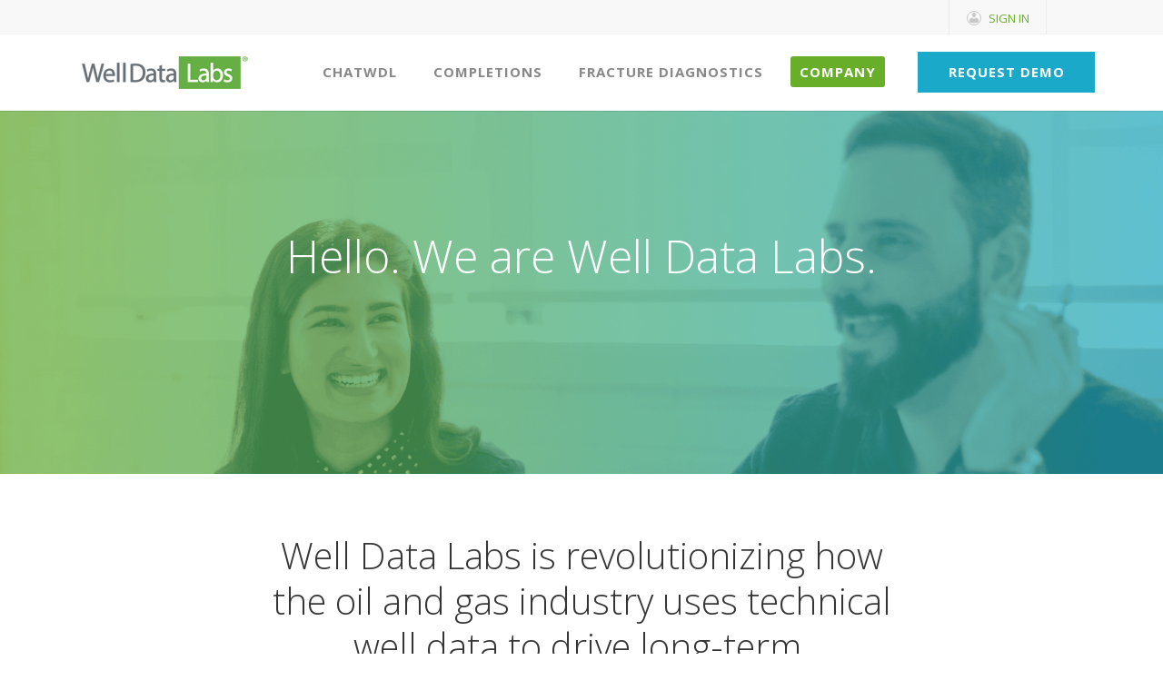

--- FILE ---
content_type: text/css
request_url: https://www.welldatalabs.com/wp-content/themes/wdl/style.css?ver=6.9
body_size: -25
content:
/*
Theme Name:     WDL
Theme URI:      
Description:    Divi child theme.
Author:         Red27
Author URI:     red27.net
Template:       divi
Version:        0.1.0
*/




--- FILE ---
content_type: text/css
request_url: https://www.welldatalabs.com/wp-content/et-cache/27/et-core-unified-27-17609898566907.min.css
body_size: 4935
content:
body,.et_pb_column_1_2 .et_quote_content blockquote cite,.et_pb_column_1_2 .et_link_content a.et_link_main_url,.et_pb_column_1_3 .et_quote_content blockquote cite,.et_pb_column_3_8 .et_quote_content blockquote cite,.et_pb_column_1_4 .et_quote_content blockquote cite,.et_pb_blog_grid .et_quote_content blockquote cite,.et_pb_column_1_3 .et_link_content a.et_link_main_url,.et_pb_column_3_8 .et_link_content a.et_link_main_url,.et_pb_column_1_4 .et_link_content a.et_link_main_url,.et_pb_blog_grid .et_link_content a.et_link_main_url,body .et_pb_bg_layout_light .et_pb_post p,body .et_pb_bg_layout_dark .et_pb_post p{font-size:16px}.et_pb_slide_content,.et_pb_best_value{font-size:18px}body{color:#353535}h1,h2,h3,h4,h5,h6{color:#353535}body{line-height:2em}.woocommerce #respond input#submit,.woocommerce-page #respond input#submit,.woocommerce #content input.button,.woocommerce-page #content input.button,.woocommerce-message,.woocommerce-error,.woocommerce-info{background:#68ae28!important}#et_search_icon:hover,.mobile_menu_bar:before,.mobile_menu_bar:after,.et_toggle_slide_menu:after,.et-social-icon a:hover,.et_pb_sum,.et_pb_pricing li a,.et_pb_pricing_table_button,.et_overlay:before,.entry-summary p.price ins,.woocommerce div.product span.price,.woocommerce-page div.product span.price,.woocommerce #content div.product span.price,.woocommerce-page #content div.product span.price,.woocommerce div.product p.price,.woocommerce-page div.product p.price,.woocommerce #content div.product p.price,.woocommerce-page #content div.product p.price,.et_pb_member_social_links a:hover,.woocommerce .star-rating span:before,.woocommerce-page .star-rating span:before,.et_pb_widget li a:hover,.et_pb_filterable_portfolio .et_pb_portfolio_filters li a.active,.et_pb_filterable_portfolio .et_pb_portofolio_pagination ul li a.active,.et_pb_gallery .et_pb_gallery_pagination ul li a.active,.wp-pagenavi span.current,.wp-pagenavi a:hover,.nav-single a,.tagged_as a,.posted_in a{color:#68ae28}.et_pb_contact_submit,.et_password_protected_form .et_submit_button,.et_pb_bg_layout_light .et_pb_newsletter_button,.comment-reply-link,.form-submit .et_pb_button,.et_pb_bg_layout_light .et_pb_promo_button,.et_pb_bg_layout_light .et_pb_more_button,.woocommerce a.button.alt,.woocommerce-page a.button.alt,.woocommerce button.button.alt,.woocommerce button.button.alt.disabled,.woocommerce-page button.button.alt,.woocommerce-page button.button.alt.disabled,.woocommerce input.button.alt,.woocommerce-page input.button.alt,.woocommerce #respond input#submit.alt,.woocommerce-page #respond input#submit.alt,.woocommerce #content input.button.alt,.woocommerce-page #content input.button.alt,.woocommerce a.button,.woocommerce-page a.button,.woocommerce button.button,.woocommerce-page button.button,.woocommerce input.button,.woocommerce-page input.button,.et_pb_contact p input[type="checkbox"]:checked+label i:before,.et_pb_bg_layout_light.et_pb_module.et_pb_button{color:#68ae28}.footer-widget h4{color:#68ae28}.et-search-form,.nav li ul,.et_mobile_menu,.footer-widget li:before,.et_pb_pricing li:before,blockquote{border-color:#68ae28}.et_pb_counter_amount,.et_pb_featured_table .et_pb_pricing_heading,.et_quote_content,.et_link_content,.et_audio_content,.et_pb_post_slider.et_pb_bg_layout_dark,.et_slide_in_menu_container,.et_pb_contact p input[type="radio"]:checked+label i:before{background-color:#68ae28}.container,.et_pb_row,.et_pb_slider .et_pb_container,.et_pb_fullwidth_section .et_pb_title_container,.et_pb_fullwidth_section .et_pb_title_featured_container,.et_pb_fullwidth_header:not(.et_pb_fullscreen) .et_pb_fullwidth_header_container{max-width:1170px}.et_boxed_layout #page-container,.et_boxed_layout.et_non_fixed_nav.et_transparent_nav #page-container #top-header,.et_boxed_layout.et_non_fixed_nav.et_transparent_nav #page-container #main-header,.et_fixed_nav.et_boxed_layout #page-container #top-header,.et_fixed_nav.et_boxed_layout #page-container #main-header,.et_boxed_layout #page-container .container,.et_boxed_layout #page-container .et_pb_row{max-width:1330px}a{color:#68ae28}.nav li ul{border-color:#ffffff}#top-header,#et-secondary-nav li ul{background-color:#f8f8f8}#top-header,#top-header a{color:#68ae28}.et_header_style_centered .mobile_nav .select_page,.et_header_style_split .mobile_nav .select_page,.et_nav_text_color_light #top-menu>li>a,.et_nav_text_color_dark #top-menu>li>a,#top-menu a,.et_mobile_menu li a,.et_nav_text_color_light .et_mobile_menu li a,.et_nav_text_color_dark .et_mobile_menu li a,#et_search_icon:before,.et_search_form_container input,span.et_close_search_field:after,#et-top-navigation .et-cart-info{color:#888888}.et_search_form_container input::-moz-placeholder{color:#888888}.et_search_form_container input::-webkit-input-placeholder{color:#888888}.et_search_form_container input:-ms-input-placeholder{color:#888888}#main-header .nav li ul a{color:#68ae28}#top-header,#top-header a,#et-secondary-nav li li a,#top-header .et-social-icon a:before{font-size:13px}#top-menu li a{font-size:15px}body.et_vertical_nav .container.et_search_form_container .et-search-form input{font-size:15px!important}#top-menu li a,.et_search_form_container input{font-weight:bold;font-style:normal;text-transform:uppercase;text-decoration:none;letter-spacing:1px}.et_search_form_container input::-moz-placeholder{font-weight:bold;font-style:normal;text-transform:uppercase;text-decoration:none;letter-spacing:1px}.et_search_form_container input::-webkit-input-placeholder{font-weight:bold;font-style:normal;text-transform:uppercase;text-decoration:none;letter-spacing:1px}.et_search_form_container input:-ms-input-placeholder{font-weight:bold;font-style:normal;text-transform:uppercase;text-decoration:none;letter-spacing:1px}#main-footer{background-color:#353535}#footer-widgets .footer-widget a,#footer-widgets .footer-widget li a,#footer-widgets .footer-widget li a:hover{color:#ffffff}.footer-widget{color:#ffffff}#main-footer .footer-widget h4{color:#ffffff}.footer-widget li:before{border-color:#ffffff}.footer-widget,.footer-widget li,.footer-widget li a,#footer-info{font-size:15px}.footer-widget .et_pb_widget div,.footer-widget .et_pb_widget ul,.footer-widget .et_pb_widget ol,.footer-widget .et_pb_widget label{font-weight:bold;font-style:normal;text-transform:none;text-decoration:none}.footer-widget .et_pb_widget div,.footer-widget .et_pb_widget ul,.footer-widget .et_pb_widget ol,.footer-widget .et_pb_widget label{line-height:1.5em}#footer-widgets .footer-widget li:before{top:8.25px}#et-footer-nav .bottom-nav li.current-menu-item a{color:#68ae28}#footer-info,#footer-info a{color:#999999}#footer-info,#footer-info a{font-weight:bold;font-style:normal;text-transform:none;text-decoration:none}body .et_pb_button,.woocommerce a.button.alt,.woocommerce-page a.button.alt,.woocommerce button.button.alt,.woocommerce button.button.alt.disabled,.woocommerce-page button.button.alt,.woocommerce-page button.button.alt.disabled,.woocommerce input.button.alt,.woocommerce-page input.button.alt,.woocommerce #respond input#submit.alt,.woocommerce-page #respond input#submit.alt,.woocommerce #content input.button.alt,.woocommerce-page #content input.button.alt,.woocommerce a.button,.woocommerce-page a.button,.woocommerce button.button,.woocommerce-page button.button,.woocommerce input.button,.woocommerce-page input.button,.woocommerce #respond input#submit,.woocommerce-page #respond input#submit,.woocommerce #content input.button,.woocommerce-page #content input.button,.woocommerce-message a.button.wc-forward{font-size:17px}body.et_pb_button_helper_class .et_pb_button,body.et_pb_button_helper_class .et_pb_module.et_pb_button,.woocommerce.et_pb_button_helper_class a.button.alt,.woocommerce-page.et_pb_button_helper_class a.button.alt,.woocommerce.et_pb_button_helper_class button.button.alt,.woocommerce.et_pb_button_helper_class button.button.alt.disabled,.woocommerce-page.et_pb_button_helper_class button.button.alt,.woocommerce-page.et_pb_button_helper_class button.button.alt.disabled,.woocommerce.et_pb_button_helper_class input.button.alt,.woocommerce-page.et_pb_button_helper_class input.button.alt,.woocommerce.et_pb_button_helper_class #respond input#submit.alt,.woocommerce-page.et_pb_button_helper_class #respond input#submit.alt,.woocommerce.et_pb_button_helper_class #content input.button.alt,.woocommerce-page.et_pb_button_helper_class #content input.button.alt,.woocommerce.et_pb_button_helper_class a.button,.woocommerce-page.et_pb_button_helper_class a.button,.woocommerce.et_pb_button_helper_class button.button,.woocommerce-page.et_pb_button_helper_class button.button,.woocommerce.et_pb_button_helper_class input.button,.woocommerce-page.et_pb_button_helper_class input.button,.woocommerce.et_pb_button_helper_class #respond input#submit,.woocommerce-page.et_pb_button_helper_class #respond input#submit,.woocommerce.et_pb_button_helper_class #content input.button,.woocommerce-page.et_pb_button_helper_class #content input.button{}body .et_pb_button:after,.woocommerce a.button.alt:after,.woocommerce-page a.button.alt:after,.woocommerce button.button.alt:after,.woocommerce-page button.button.alt:after,.woocommerce input.button.alt:after,.woocommerce-page input.button.alt:after,.woocommerce #respond input#submit.alt:after,.woocommerce-page #respond input#submit.alt:after,.woocommerce #content input.button.alt:after,.woocommerce-page #content input.button.alt:after,.woocommerce a.button:after,.woocommerce-page a.button:after,.woocommerce button.button:after,.woocommerce-page button.button:after,.woocommerce input.button:after,.woocommerce-page input.button:after,.woocommerce #respond input#submit:after,.woocommerce-page #respond input#submit:after,.woocommerce #content input.button:after,.woocommerce-page #content input.button:after{font-size:27.2px}h1,h2,h3,h4,h5,h6,.et_quote_content blockquote p,.et_pb_slide_description .et_pb_slide_title{line-height:1.3em}.et_slide_in_menu_container,.et_slide_in_menu_container .et-search-field{letter-spacing:px}.et_slide_in_menu_container .et-search-field::-moz-placeholder{letter-spacing:px}.et_slide_in_menu_container .et-search-field::-webkit-input-placeholder{letter-spacing:px}.et_slide_in_menu_container .et-search-field:-ms-input-placeholder{letter-spacing:px}@media only screen and (min-width:981px){.et_pb_section{padding:3% 0}.et_pb_fullwidth_section{padding:0}.et_pb_row{padding:1% 0}.footer-widget h4{font-size:22px}.et_header_style_left #et-top-navigation,.et_header_style_split #et-top-navigation{padding:35px 0 0 0}.et_header_style_left #et-top-navigation nav>ul>li>a,.et_header_style_split #et-top-navigation nav>ul>li>a{padding-bottom:35px}.et_header_style_split .centered-inline-logo-wrap{width:69px;margin:-69px 0}.et_header_style_split .centered-inline-logo-wrap #logo{max-height:69px}.et_pb_svg_logo.et_header_style_split .centered-inline-logo-wrap #logo{height:69px}.et_header_style_centered #top-menu>li>a{padding-bottom:12px}.et_header_style_slide #et-top-navigation,.et_header_style_fullscreen #et-top-navigation{padding:26px 0 26px 0!important}.et_header_style_centered #main-header .logo_container{height:69px}#logo{max-height:36%}.et_pb_svg_logo #logo{height:36%}.et_header_style_left .et-fixed-header #et-top-navigation,.et_header_style_split .et-fixed-header #et-top-navigation{padding:24px 0 0 0}.et_header_style_left .et-fixed-header #et-top-navigation nav>ul>li>a,.et_header_style_split .et-fixed-header #et-top-navigation nav>ul>li>a{padding-bottom:24px}.et_header_style_centered header#main-header.et-fixed-header .logo_container{height:48px}.et_header_style_split #main-header.et-fixed-header .centered-inline-logo-wrap{width:48px;margin:-48px 0}.et_header_style_split .et-fixed-header .centered-inline-logo-wrap #logo{max-height:48px}.et_pb_svg_logo.et_header_style_split .et-fixed-header .centered-inline-logo-wrap #logo{height:48px}.et_header_style_slide .et-fixed-header #et-top-navigation,.et_header_style_fullscreen .et-fixed-header #et-top-navigation{padding:15px 0 15px 0!important}.et-fixed-header#top-header,.et-fixed-header#top-header #et-secondary-nav li ul{background-color:#f8f8f8}.et-fixed-header #top-menu a,.et-fixed-header #et_search_icon:before,.et-fixed-header #et_top_search .et-search-form input,.et-fixed-header .et_search_form_container input,.et-fixed-header .et_close_search_field:after,.et-fixed-header #et-top-navigation .et-cart-info{color:#888888!important}.et-fixed-header .et_search_form_container input::-moz-placeholder{color:#888888!important}.et-fixed-header .et_search_form_container input::-webkit-input-placeholder{color:#888888!important}.et-fixed-header .et_search_form_container input:-ms-input-placeholder{color:#888888!important}.et-fixed-header #top-menu li.current-menu-ancestor>a,.et-fixed-header #top-menu li.current-menu-item>a,.et-fixed-header #top-menu li.current_page_item>a{color:#ffffff!important}.et-fixed-header#top-header a{color:#68ae28}}@media only screen and (min-width:1462px){.et_pb_row{padding:14px 0}.et_pb_section{padding:43px 0}.single.et_pb_pagebuilder_layout.et_full_width_page .et_post_meta_wrapper{padding-top:43px}.et_pb_fullwidth_section{padding:0}}	h1,h2,h3,h4,h5,h6{font-family:'Open Sans',Helvetica,Arial,Lucida,sans-serif}body,input,textarea,select{font-family:'Open Sans',Helvetica,Arial,Lucida,sans-serif}h1{font-size:50px;line-height:60px;font-weight:300}h2{font-size:40px;font-weight:300;line-height:50px;padding-bottom:20px;color:#353535}h3{font-size:40px;font-weight:300;line-height:50px;padding-bottom:40px}h4{font-size:18px;line-height:26px;font-weight:600;color:#353535}h5{font-size:20px;line-height:26px;font-weight:300;color:rgb(104,112,116)}h6{font-size:22px;font-weight:300;line-height:32px;padding-bottom:48px;color:#687974}h1 a,h2 a,h3 a,h4 a,h5 a,h6 a{color:inherit;font-weight:inherit}p a{font-weight:bold}p a:hover{color:#559f11}p{font-size:18px;line-height:32px;font-weight:300;color:#353535}.et_pb_bg_layout_dark p{color:white}.et_pb_bg_layout_dark p a{color:white}.et_pb_bg_layout_dark p a:hover{color:silver}.et_fixed_nav #logo{max-height:36px!important}.et_pb_section{padding:52px 0}.et_pb_fullwidth_section{padding:0}.et_pb_fullwidth_header .et_pb_fullwidth_header_container.center .header-content{width:100%;max-width:1170px}.et_pb_button{max-width:250px!important;min-width:250px!important;padding-top:0.5em!important;padding-bottom:0.5em!important;text-align:center;font-weight:bold}.et_fixed_nav #top-header{position:absolute!important;border-bottom:solid 1px #f3f3f3}.et-fixed-header{top:0px!important}.et_fixed_nav #logo{max-height:36.6px!important}body.admin-bar #main-header.et-fixed-header{top:32px!important}.et_header_style_left #et-top-navigation nav>ul>li>a,.et_header_style_left .et-fixed-header #et-top-navigation nav>ul>li>a{padding-bottom:10px}#top-menu li{padding-right:16px!important}#et-top-navigation{padding:20px 0!important}#top-menu li a{background:#ffffff;padding:10px;border-radius:3px}#top-menu li a:hover,#top-menu li li a:hover{color:#fff!important}#top-menu li a:hover{background:rgba(104,174,40,0.69)!important}#top-menu li.current_page_item>a{background:#68ae28!important;color:#ffffff!important}#top-menu li.current-menu-ancestor>a,#top-menu li.current-menu-item>a{background:#68ae28!important;color:#ffffff!important}.current_page_item#top-menu .menu-item-has-children>a:first-child:after{content:none}#top-menu .menu-item-has-children>a:first-child{padding-right:10px}#top-header{height:38px!important}#et-secondary-menu a{border-left:solid 1px rgba(0,0,0,0.05);border-right:solid 1px rgba(0,0,0,0.05);height:38px;width:108px;padding:8px 0 0 0;text-align:center;font-weight:lighter;text-transform:uppercase!important;padding-right:8px;line-height:24px}#et-secondary-menu a:before{color:#c8c8c8;font-family:dashicons;margin:8px;border-radius:50%;content:"\f110";font-size:14px;vertical-align:bottom;border:solid 1px #c8c8c8}#top-header .container{padding-top:0px}#et-secondary-nav .menu-item-has-children>a:first-child::after,#top-menu .menu-item-has-children>a:first-child::after{content:unset!important}#top-menu>li:last-child>a{background:#1aa9c8;color:#ffffff!important;border-radius:0px;padding-top:15px;height:45px;width:195px!important;text-align:center;margin-right:0px!important}#top-menu>li:last-child{margin-right:0px!important;margin-left:16px!important;padding-left:0px!important;padding-right:0px!important}@media only screen and (max-width:1100px){#top-menu li{padding-right:6px!important}#top-menu>li:last-child{margin-left:0px!important}}@media only screen and (max-width:1400px){nav#top-menu-nav{margin-right:20px}.container.et_menu_container{width:100%}#top-menu li{margin-right:0!important}}body #page-container .et_pb_fullwidth_slider_0.et_pb_slider .et_pb_button,.et_pb_fullwidth_header .et_pb_fullwidth_header_container .header-content a.et_pb_button{text-transform:uppercase;line-height:40px!important;max-width:250px!important;min-width:250px!important;padding-top:0.3em!important;padding-bottom:0.3em!important;text-align:center;font-weight:bold}.mc4wp-form p{font-size:unset;line-height:unset}p.mailchimp-footer-widget{font-family:"Open Sans",sans-serif;border:1px solid white;margin-bottom:0;height:100%;min-height:37px;padding-bottom:0px}p.mailchimp-footer-widget input[type="email"]{width:80%!important;border:none;background:white;font-size:16px;float:left;padding:5px 6px;color:#353535;line-height:23px}p.mailchimp-footer-widget input[type="submit"]{width:20%!important;padding:6px!important;border:none;margin:0!important;float:right;text-transform:uppercase;background:#68ae28!important;font-size:16px;color:#ffffff;line-height:23px}.et_monarch .et_social_networks.et_social_circle li{padding-right:15px!important}.mobile_menu_bar:before{color:#68ae28}.et_header_style_left .logo_container{margin-left:30px}#home-logos ul{list-style:none;display:table;width:100%;margin:0 auto}#home-logos ul li{display:table-cell;padding:0 10px;text-align:center}#menu-footer{display:inline-block;list-style:none}#menu-footer li{font-size:18px;display:inline!important;}#menu-footer li a{text-transform:uppercase;font-weight:bold;font-size:16px}.footer-widget .et_pb_widget{float:none}#footer-widgets .footer-widget li{margin:0;padding-left:0!important;padding-right:15px}#footer-widgets .footer-widget li::before{content:unset!important}.footer-connect-header{color:#ffffff;padding-bottom:0;font-size:36px}.et_pb_gutters3.et_pb_footer_columns2 .footer-widget .fwidget{margin-bottom:30px}.page-id-1469 .et_pb_slide_content p{font-size:30px!important;line-height:40px;font-weight:300;margin-bottom:30px}.page-id-1469 .et_pb_team_member_description{margin-top:40px;text-align:center}.page-id-1469 .et_pb_team_member .et_pb_module_header{color:#68ae28;padding:0;font-size:16px;line-height:24px}.page-id-1469 .et_pb_team_member .et_pb_member_position{font-weight:600;color:black;font-size:16px;line-height:24px;margin-bottom:20px}.page-id-1469 .et_pb_team_member{height:100%;border:1px solid #e0e0e0;-webkit-border-radius:4px;-moz-border-radius:4px;-ms-border-radius:4px;-o-border-radius:4px;border-radius:4px;-webkit-box-shadow:2px 4px 3px #e0e0e0;-moz-box-shadow:2px 4px 3px #e0e0e0;-ms-box-shadow:2px 4px 3px #e0e0e0;-o-box-shadow:2px 4px 3px #e0e0e0;box-shadow:2px 4px 3px #e0e0e0;background:white;margin:0;padding:40px}.page-id-1469 .et_pb_team_member p{line-height:24px;font-size:16px}.lever_jobs_container{display:block;margin:auto;width:960px}.lever_jobs ul{list-style-type:none;padding:0;margin:0}.lever_jobs li{line-height:46px;background-repeat:no-repeat;background-position:0 .4em;padding-left:60px;background-image:url('/wp-content/uploads/2019/01/job-li.png');list-style:none;margin-bottom:20px}.page-id-27 div.et_pb_team_member_image{max-width:360px!important;overflow:hidden;position:relative}.page-id-27 .person-popup{width:100%;height:100%;background-color:#68ae28;position:absolute;display:none;top:0;left:0;color:white}.page-id-27 .person-popup-on{display:inline}.page-id-27 .person-popup p{text-align:left;display:block;padding:30px;line-height:1.7em;min-height:298px;color:white}.page-id-27 .popup-wrap{position:relative;height:100%;width:100%;overflow:auto}.page-id-27 .popup-wrap .et_pb_member_social_links{margin-top:20px;padding:0;list-style-type:none!important;margin-bottom:15px!important}.page-id-27 .popup-wrap .et_pb_member_social_links a{color:#68ae28;border-radius:50%;background:white;width:36px;height:36px;font-size:24px;padding:6px}.page-id-27 .et_pb_team_member_description .et_pb_module_header{text-align:center;color:#68ae28;font-weight:600;font-size:16px;line-height:24px;padding-bottom:5px}.page-id-27 .et_pb_team_member_description .et_pb_member_position{text-align:center;color:#353535;font-weight:600;font-size:16px;line-height:24px}.wpcf7-form label{font-weight:600}.wpcf7-form input[type="submit"]{border:none;color:#ffffff!important;border-color:#ffffff;font-size:17px;font-weight:700!important;background-color:#68ae28;padding-top:0.5em!important;padding-bottom:0.5em!important;max-width:250px!important;min-width:250px!important;text-align:center;text-transform:uppercase}.wpcf7-form input[type="submit"]:hover{border:none;color:#ffffff!important;border-color:#ffffff;font-size:17px;font-weight:700!important;background-color:#559f11;padding-top:0.5em!important;padding-bottom:0.5em!important;max-width:250px!important;min-width:250px!important;text-align:center;text-transform:uppercase}.wpcf7-form-control-wrap textarea,.wpcf7-form-control-wrap input{margin-top:10px}.wpcf7-form-control-wrap{position:relative}input[type="text"],input[type="password"],input[type="email"],input[type="tel"],input[type="url"],input[type="search"],input[type="datetime"],input[type="datetime-local"],input[type="date"],input[type="month"],input[type="time"],input[type="week"],input[type="number"],input[type="search"],input[type="tel"],input[type="color"],textarea{-webkit-box-sizing:border-box;-moz-box-sizing:border-box;box-sizing:border-box;margin:0;padding:10px 15px;width:100%;height:auto;background:#f8f8f8!important;border:1px solid #DFDFDF!important;;-webkit-border-radius:0;-moz-border-radius:0;border-radius:0;-webkit-box-shadow:none;-moz-box-shadow:none;box-shadow:none;-webkit-appearance:none;color:#BCBCC4;resize:none;outline:none;-webkit-transition:background 0.1s ease-in-out 0s,border 0.1s ease-in-out 0s,color 0.1s ease-in-out 0s;-moz-transition:background 0.1s ease-in-out 0s,border 0.1s ease-in-out 0s,color 0.1s ease-in-out 0s;-o-transition:background 0.1s ease-in-out 0s,border 0.1s ease-in-out 0s,color 0.1s ease-in-out 0s;transition:background 0.1s ease-in-out 0s,border 0.1s ease-in-out 0s,color 0.1s ease-in-out 0s}input,button,select,textarea{font-family:inherit;font-size:inherit;line-height:inherit}#sidebar h4.widgettitle,.et_pb_widget_area_left h4.widgettitle{font-size:18px;line-height:26px;font-weight:300;margin-bottom:12px}#sidebar .et_pb_widget ul,.et_pb_widget_area_left .et_pb_widget ul{margin-left:20px}#sidebar .et_pb_widget ul li,#sidebar .et_pb_widget ul li a,.et_pb_widget_area_left .et_pb_widget ul li,.et_pb_widget_area_left .et_pb_widget ul li a{font-size:14px;font-weight:300!important;;color:#68ae28;padding:6px 0}#sidebar .et_pb_widget ul li,.et_pb_widget_area_left .et_pb_widget ul li{line-height:1.7em;border-bottom:solid 1px #f8f8f8}#sidebar .et_pb_widget ul li a:before,.et_pb_widget_area_left .et_pb_widget ul li a:before{content:"\f105";font-family:'Font Awesome 5 Free';font-weight:600;font-style:normal;text-decoration:inherit;-webkit-font-smoothing:antialiased;padding-right:7px;position:absolute;margin-left:-19px}.widget_search #searchsubmit{width:40px!important;;height:40px!important;margin:0;padding:.5em;border:1px solid #ddd;color:#fff;background-color:#68ae28!important;font-size:14px;line-height:normal!important;position:absolute;top:0;right:0;-webkit-border-top-right-radius:3px;-moz-border-radius-topright:3px;border-top-right-radius:3px;-webkit-border-bottom-right-radius:3px;-moz-border-radius-bottomright:3px;border-bottom-right-radius:3px;cursor:pointer}.single-post .entry-content{margin-bottom:50px;font-size:18px;line-height:32px;margin-bottom:18px}.meta{padding:40px 0;border-top:solid 1px #e8e8e8}#comment-wrap h1{font-size:40px;line-height:50px;font-weight:300}#comment-wrap h3{font-size:22px;line-height:32px;font-weight:300;bottom-padding:0}.author-info{display:table;padding:50px 0;border-top:solid 1px #e8e8e8;border-bottom:solid 1px #e8e8e8}.author-info .author-avatar{display:table-cell;width:100px;vertical-align:top}.author-info .author-avatar img{border-radius:50%}.author-info .author-avatar a{color:#68ae28}.author-info .author-info-inner{display:table-cell}.author-info .author-info-inner h4{font-size:22px;font-weight:300;color:#353535}.author-info .author-info-inner{font-size:18px;line-height:32px;font-weight:300}.single-post .et_pb_fullwidth_header{background-image:linear-gradient(90deg,#68ae28 0%,#1aa9c8 100%);min-height:192px}.single-post .et_pb_fullwidth_header .header-content{display:table;width:100%}.single-post .et_pb_fullwidth_header .header-content h1{font-size:50px;line-height:60px;font-weight:300;display:table-cell}.single-post .et_pb_fullwidth_header .header-content .custom-meta{display:table-cell;text-align:right;font-size:18px;line-height:32px;margin-bottom:18px;min-width:260px}@media all and (max-width:1100px){.single-post .et_pb_fullwidth_header .header-content .custom-meta{display:table-row}}.et_pb_post .entry-title a{font-weight:300!important}.et_pb_post .entry-title a:hover{color:#68ae28}.et_pb_post.type-post{border-bottom:solid 1px #e8e8e8;padding-bottom:50px}.et_pb_post.type-post:last-of-type{border-bottom:none;padding-bottom:0px}.et_pb_widget_area_left{border-right:none}#main-content .container::before{content:unset}.page-id-33 h1.et_pb_module_header:after{content:'®';margin:0;padding:5px;font-size:22px;vertical-align:super}@media all and (max-width:1100px){#frac-data-row{background-size:contain;width:100%!important}#frac-data-col-left{display:block;width:100%!important;min-height:550px}#frac-data-col-right{margin:auto;display:block;width:100%!important}}#no-stage-behind,#real-time-frac-monitoring,#decision-making,#data-belongs-to-you{padding-top:170px;margin-top:-170px}.urtec_btn{display:block;width:250px;margin:0 auto;text-align:center;color:#FFFFFF!important;border-width:0px!important;border-radius:0px;font-size:20px;background-color:#1aa9c8;padding:15px!important;margin-bottom:25px;transition:.2s all ease-in-out}.urtec_btn:hover{background-color:#68ae28!important}div.pdfemb-viewer{border:none!important}.et_pb_fullwidth_header.et_pb_fullwidth_header_0{background-image:url(https://www.welldatalabs.com/wp-content/uploads/2025/01/website_about_hero2_2025.png);background-color:rgba(255,255,255,0)}.et_pb_fullwidth_header_0{padding-top:100px;height:400px}.et_pb_row_0.et_pb_row{padding-right:160px!important;padding-left:160px!important;padding-right:160px;padding-left:160px}.et_pb_text_1{margin-top:70px!important}div.et_pb_section.et_pb_section_2{background-image:url(https://www.welldatalabs.com/wp-content/uploads/2018/03/contact-us-block-2.png)!important}.et_pb_section_2{min-height:550px}.et_pb_text_2 p{line-height:26px}.et_pb_text_2{font-size:18px;line-height:26px}.et_pb_button_0_wrapper .et_pb_button_0,.et_pb_button_0_wrapper .et_pb_button_0:hover{padding-top:0.5em!important;padding-bottom:0.5em!important}.et_pb_button_0,.et_pb_button_0:after{transition:all 300ms ease 0ms}@media only screen and (max-width:980px){.et_pb_row_0.et_pb_row{padding-right:80px!important;padding-left:80px!important;padding-right:80px!important;padding-left:80px!important}}@media only screen and (max-width:767px){.et_pb_row_0.et_pb_row{padding-right:10px!important;padding-left:10px!important;padding-right:10px!important;padding-left:10px!important}}

--- FILE ---
content_type: application/javascript
request_url: https://www.welldatalabs.com/wp-content/themes/wdl/scripts.js?ver=6.9
body_size: 882
content:

jQuery(document).ready(function() {

  jQuery('img.et-waypoint-FIX').each(function(){
    var $img = jQuery(this);
    var imgID = $img.attr('id');
    var imgClass = $img.attr('class');
    var imgURL = $img.attr('src');

    jQuery.get(imgURL, function(data) {
      // Get the SVG tag, ignore the rest
      var $svg = jQuery(data).find('svg');

      // Add replaced image's ID to the new SVG
      if(typeof imgID !== 'undefined') {
        $svg = $svg.attr('id', imgID);
      }
      // Add replaced image's classes to the new SVG
      if(typeof imgClass !== 'undefined') {
        $svg = $svg.attr('class', imgClass+' replaced-svg');
      }

      // Remove any invalid XML tags as per http://validator.w3.org
      $svg = $svg.removeAttr('xmlns:a');

      // Check if the viewport is set, if the viewport is not set the SVG wont't scale.
      if(!$svg.attr('viewBox') && $svg.attr('height') && $svg.attr('width')) {
        $svg.attr('viewBox', '0 0 ' + $svg.attr('height') + ' ' + $svg.attr('width'))
      }
      $svg.removeAttr('width');
      $svg.removeAttr('height');

      // Replace image with new SVG
      $img.replaceWith($svg);

    }, 'xml');


  });

  jQuery('body.page-id-27 div.et_pb_team_member').each(function() {
    var $person = jQuery(this);
    console.log($person);

    var $desc = $person.find(".et_pb_team_member_description");
    var $facts = $desc.find("p:not(.et_pb_member_position)");
    var $social = $desc.find("ul");

    var $swp = jQuery("<div class='person-popup'></div>");
    var $wrap = jQuery("<div class='popup-wrap'></div>");
    $wrap.append($facts);
    $wrap.append($social);
    $swp.append($wrap);

    $person.find(".et_pb_team_member_image").append($swp);

    $person.hover(
    function(e) {
      $swp.addClass('person-popup-on');
    },
    function(e) {
      $swp.removeClass('person-popup-on');
    })
    
  });

  jQuery("input#searchsubmit").each(function() {
    var $input = jQuery(this);
    var $icon = jQuery("<button id='searchsubmit' type='submit'><i class='fas fa-search'></i></button>");
    $input.replaceWith($icon);
  });


});

//div.et_pb_team_member_image {}

//<div class="et_pb_module et_pb_team_member  et_pb_team_member_0 et_pb_bg_layout_light clearfix">
//<div class="et_pb_team_member_image et-waypoint et_pb_animation_off et-animated">
//<img src="http://localhost:8080/wp-content/uploads/2018/03/josh-churlik.png" alt="Joshua Churlik">
//</div>
//<div class="et_pb_team_member_description">
//<h4 class="et_pb_module_header">Joshua Churlik</h4>
//<p class="et_pb_member_position">CEO/Co-Founder</p>
//<p><strong>FUN FACT:</strong><br>
//I’m a mountain bike addict<br>
//<strong>SECRET TALENT:</strong><br>
//Patience<br>
//<strong>MY BUCKET LIST:</strong><br>
//Visit New Zealand</p>
//<ul class="et_pb_member_social_links"><li><a href="https://www.linkedin.com/in/joshuachurlik/" class="et_pb_font_icon et_pb_linkedin_icon"><span>LinkedIn</span></a></li></ul>
//</div> <!-- .et_pb_team_member_description -->
//</div>
